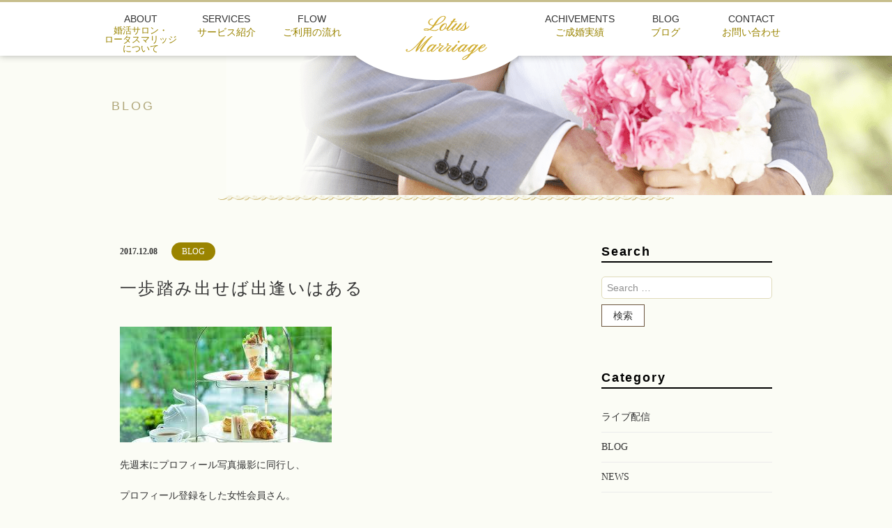

--- FILE ---
content_type: text/html; charset=UTF-8
request_url: https://lotus-marriage.com/277/
body_size: 10678
content:
<!DOCTYPE html>
<html dir="ltr" lang="ja">
<head>
<meta charset="UTF-8">
<meta name="viewport" content="width=1200">
<meta name="format-detection" content="telephone=no">
<title>出逢いがたくさんある | あなたの人生を開運する結婚相談所 35歳からの婚活を応援する婚活サロンロータスマリッジ | あなたの人生を開運する結婚相談所　35歳からの婚活を応援する婚活サロンロータスマリッジ</title>

<link rel="icon" href="https://lotus-marriage.com/wp-content/themes/lotus-marriage-2018/favicon.ico" type="image/x-icon" />
<link rel="shortcut icon" href="https://lotus-marriage.com/wp-content/themes/lotus-marriage-2018/favicon.ico" type="image/x-icon" />
<!--[if lt IE 9]>
<script src="https://lotus-marriage.com/wp-content/themes/lotus-marriage-2018/js/html5.js"></script>
<script src="https://lotus-marriage.com/wp-content/themes/lotus-marriage-2018/js/css3-mediaqueries.js"></script>
<![endif]-->

<link rel="stylesheet" href="https://lotus-marriage.com/wp-content/themes/lotus-marriage-2018/style.css?ver=1.1" type="text/css" media="screen">
<link rel="stylesheet" href="https://lotus-marriage.com/wp-content/themes/lotus-marriage-2018/css/responce.css?ver=1.1" type="text/css" media="screen">
<link rel="stylesheet" href="https://maxcdn.bootstrapcdn.com/font-awesome/4.7.0/css/font-awesome.min.css">

		<!-- All in One SEO 4.9.3 - aioseo.com -->
	<meta name="description" content="出逢いがないと言っている人が一歩踏み出せば出逢いはある。" />
	<meta name="robots" content="max-image-preview:large" />
	<meta name="author" content="ロータスマリッジ"/>
	<meta name="keywords" content="結婚相談所,婚活,キャリア,幸せ,理想の相手,運命の相手,半蔵門" />
	<link rel="canonical" href="https://lotus-marriage.com/277/" />
	<meta name="generator" content="All in One SEO (AIOSEO) 4.9.3" />
		<script type="application/ld+json" class="aioseo-schema">
			{"@context":"https:\/\/schema.org","@graph":[{"@type":"Article","@id":"https:\/\/lotus-marriage.com\/277\/#article","name":"\u51fa\u9022\u3044\u304c\u305f\u304f\u3055\u3093\u3042\u308b | \u3042\u306a\u305f\u306e\u4eba\u751f\u3092\u958b\u904b\u3059\u308b\u7d50\u5a5a\u76f8\u8ac7\u6240 35\u6b73\u304b\u3089\u306e\u5a5a\u6d3b\u3092\u5fdc\u63f4\u3059\u308b\u5a5a\u6d3b\u30b5\u30ed\u30f3\u30ed\u30fc\u30bf\u30b9\u30de\u30ea\u30c3\u30b8","headline":"\u4e00\u6b69\u8e0f\u307f\u51fa\u305b\u3070\u51fa\u9022\u3044\u306f\u3042\u308b","author":{"@id":"https:\/\/lotus-marriage.com\/author\/author-lotus\/#author"},"publisher":{"@id":"https:\/\/lotus-marriage.com\/#organization"},"image":{"@type":"ImageObject","url":"\/wp-content\/uploads\/2017\/11\/a797f8863d9af0b86155c36f156280e6.jpg","@id":"https:\/\/lotus-marriage.com\/277\/#articleImage"},"datePublished":"2017-12-08T21:10:09+09:00","dateModified":"2017-12-08T21:10:09+09:00","inLanguage":"ja","mainEntityOfPage":{"@id":"https:\/\/lotus-marriage.com\/277\/#webpage"},"isPartOf":{"@id":"https:\/\/lotus-marriage.com\/277\/#webpage"},"articleSection":"BLOG, NEWS"},{"@type":"BreadcrumbList","@id":"https:\/\/lotus-marriage.com\/277\/#breadcrumblist","itemListElement":[{"@type":"ListItem","@id":"https:\/\/lotus-marriage.com#listItem","position":1,"name":"\u30db\u30fc\u30e0","item":"https:\/\/lotus-marriage.com","nextItem":{"@type":"ListItem","@id":"https:\/\/lotus-marriage.com\/blog\/#listItem","name":"BLOG"}},{"@type":"ListItem","@id":"https:\/\/lotus-marriage.com\/blog\/#listItem","position":2,"name":"BLOG","item":"https:\/\/lotus-marriage.com\/blog\/","nextItem":{"@type":"ListItem","@id":"https:\/\/lotus-marriage.com\/277\/#listItem","name":"\u4e00\u6b69\u8e0f\u307f\u51fa\u305b\u3070\u51fa\u9022\u3044\u306f\u3042\u308b"},"previousItem":{"@type":"ListItem","@id":"https:\/\/lotus-marriage.com#listItem","name":"\u30db\u30fc\u30e0"}},{"@type":"ListItem","@id":"https:\/\/lotus-marriage.com\/277\/#listItem","position":3,"name":"\u4e00\u6b69\u8e0f\u307f\u51fa\u305b\u3070\u51fa\u9022\u3044\u306f\u3042\u308b","previousItem":{"@type":"ListItem","@id":"https:\/\/lotus-marriage.com\/blog\/#listItem","name":"BLOG"}}]},{"@type":"Organization","@id":"https:\/\/lotus-marriage.com\/#organization","name":"\u3042\u306a\u305f\u306e\u4eba\u751f\u3092\u958b\u904b\u3059\u308b\u7d50\u5a5a\u76f8\u8ac7\u6240\u300035\u6b73\u304b\u3089\u306e\u5a5a\u6d3b\u3092\u5fdc\u63f4\u3059\u308b\u5a5a\u6d3b\u30b5\u30ed\u30f3\u30ed\u30fc\u30bf\u30b9\u30de\u30ea\u30c3\u30b8","description":"\u7d50\u5a5a\u304c\u30b4\u30fc\u30eb\u3067\u306f\u306a\u304f\u5e78\u305b\u306a\u7d50\u5a5a\u304c\u7d9a\u304f\u30b5\u30dd\u30fc\u30c8\u3001\u7d50\u5a5a\u3067\u3042\u306a\u305f\u306e\u4eba\u751f\u304c\u958b\u904b\u3057\u307e\u3059\u3002","url":"https:\/\/lotus-marriage.com\/"},{"@type":"Person","@id":"https:\/\/lotus-marriage.com\/author\/author-lotus\/#author","url":"https:\/\/lotus-marriage.com\/author\/author-lotus\/","name":"\u30ed\u30fc\u30bf\u30b9\u30de\u30ea\u30c3\u30b8","image":{"@type":"ImageObject","@id":"https:\/\/lotus-marriage.com\/277\/#authorImage","url":"https:\/\/secure.gravatar.com\/avatar\/679b45a4c90cc07de541b789cc55a35858fadfe87f5fb7cfe017c619fcd99f44?s=96&d=mm&r=g","width":96,"height":96,"caption":"\u30ed\u30fc\u30bf\u30b9\u30de\u30ea\u30c3\u30b8"}},{"@type":"WebPage","@id":"https:\/\/lotus-marriage.com\/277\/#webpage","url":"https:\/\/lotus-marriage.com\/277\/","name":"\u51fa\u9022\u3044\u304c\u305f\u304f\u3055\u3093\u3042\u308b | \u3042\u306a\u305f\u306e\u4eba\u751f\u3092\u958b\u904b\u3059\u308b\u7d50\u5a5a\u76f8\u8ac7\u6240 35\u6b73\u304b\u3089\u306e\u5a5a\u6d3b\u3092\u5fdc\u63f4\u3059\u308b\u5a5a\u6d3b\u30b5\u30ed\u30f3\u30ed\u30fc\u30bf\u30b9\u30de\u30ea\u30c3\u30b8","description":"\u51fa\u9022\u3044\u304c\u306a\u3044\u3068\u8a00\u3063\u3066\u3044\u308b\u4eba\u304c\u4e00\u6b69\u8e0f\u307f\u51fa\u305b\u3070\u51fa\u9022\u3044\u306f\u3042\u308b\u3002","inLanguage":"ja","isPartOf":{"@id":"https:\/\/lotus-marriage.com\/#website"},"breadcrumb":{"@id":"https:\/\/lotus-marriage.com\/277\/#breadcrumblist"},"author":{"@id":"https:\/\/lotus-marriage.com\/author\/author-lotus\/#author"},"creator":{"@id":"https:\/\/lotus-marriage.com\/author\/author-lotus\/#author"},"datePublished":"2017-12-08T21:10:09+09:00","dateModified":"2017-12-08T21:10:09+09:00"},{"@type":"WebSite","@id":"https:\/\/lotus-marriage.com\/#website","url":"https:\/\/lotus-marriage.com\/","name":"Lotus Marriage","description":"\u7d50\u5a5a\u304c\u30b4\u30fc\u30eb\u3067\u306f\u306a\u304f\u5e78\u305b\u306a\u7d50\u5a5a\u304c\u7d9a\u304f\u30b5\u30dd\u30fc\u30c8\u3001\u7d50\u5a5a\u3067\u3042\u306a\u305f\u306e\u4eba\u751f\u304c\u958b\u904b\u3057\u307e\u3059\u3002","inLanguage":"ja","publisher":{"@id":"https:\/\/lotus-marriage.com\/#organization"}}]}
		</script>
		<!-- All in One SEO -->

		<!-- This site uses the Google Analytics by ExactMetrics plugin v8.6.2 - Using Analytics tracking - https://www.exactmetrics.com/ -->
		<!-- Note: ExactMetrics is not currently configured on this site. The site owner needs to authenticate with Google Analytics in the ExactMetrics settings panel. -->
					<!-- No tracking code set -->
				<!-- / Google Analytics by ExactMetrics -->
		<style id='wp-img-auto-sizes-contain-inline-css' type='text/css'>
img:is([sizes=auto i],[sizes^="auto," i]){contain-intrinsic-size:3000px 1500px}
/*# sourceURL=wp-img-auto-sizes-contain-inline-css */
</style>
<style id='wp-block-library-inline-css' type='text/css'>
:root{--wp-block-synced-color:#7a00df;--wp-block-synced-color--rgb:122,0,223;--wp-bound-block-color:var(--wp-block-synced-color);--wp-editor-canvas-background:#ddd;--wp-admin-theme-color:#007cba;--wp-admin-theme-color--rgb:0,124,186;--wp-admin-theme-color-darker-10:#006ba1;--wp-admin-theme-color-darker-10--rgb:0,107,160.5;--wp-admin-theme-color-darker-20:#005a87;--wp-admin-theme-color-darker-20--rgb:0,90,135;--wp-admin-border-width-focus:2px}@media (min-resolution:192dpi){:root{--wp-admin-border-width-focus:1.5px}}.wp-element-button{cursor:pointer}:root .has-very-light-gray-background-color{background-color:#eee}:root .has-very-dark-gray-background-color{background-color:#313131}:root .has-very-light-gray-color{color:#eee}:root .has-very-dark-gray-color{color:#313131}:root .has-vivid-green-cyan-to-vivid-cyan-blue-gradient-background{background:linear-gradient(135deg,#00d084,#0693e3)}:root .has-purple-crush-gradient-background{background:linear-gradient(135deg,#34e2e4,#4721fb 50%,#ab1dfe)}:root .has-hazy-dawn-gradient-background{background:linear-gradient(135deg,#faaca8,#dad0ec)}:root .has-subdued-olive-gradient-background{background:linear-gradient(135deg,#fafae1,#67a671)}:root .has-atomic-cream-gradient-background{background:linear-gradient(135deg,#fdd79a,#004a59)}:root .has-nightshade-gradient-background{background:linear-gradient(135deg,#330968,#31cdcf)}:root .has-midnight-gradient-background{background:linear-gradient(135deg,#020381,#2874fc)}:root{--wp--preset--font-size--normal:16px;--wp--preset--font-size--huge:42px}.has-regular-font-size{font-size:1em}.has-larger-font-size{font-size:2.625em}.has-normal-font-size{font-size:var(--wp--preset--font-size--normal)}.has-huge-font-size{font-size:var(--wp--preset--font-size--huge)}.has-text-align-center{text-align:center}.has-text-align-left{text-align:left}.has-text-align-right{text-align:right}.has-fit-text{white-space:nowrap!important}#end-resizable-editor-section{display:none}.aligncenter{clear:both}.items-justified-left{justify-content:flex-start}.items-justified-center{justify-content:center}.items-justified-right{justify-content:flex-end}.items-justified-space-between{justify-content:space-between}.screen-reader-text{border:0;clip-path:inset(50%);height:1px;margin:-1px;overflow:hidden;padding:0;position:absolute;width:1px;word-wrap:normal!important}.screen-reader-text:focus{background-color:#ddd;clip-path:none;color:#444;display:block;font-size:1em;height:auto;left:5px;line-height:normal;padding:15px 23px 14px;text-decoration:none;top:5px;width:auto;z-index:100000}html :where(.has-border-color){border-style:solid}html :where([style*=border-top-color]){border-top-style:solid}html :where([style*=border-right-color]){border-right-style:solid}html :where([style*=border-bottom-color]){border-bottom-style:solid}html :where([style*=border-left-color]){border-left-style:solid}html :where([style*=border-width]){border-style:solid}html :where([style*=border-top-width]){border-top-style:solid}html :where([style*=border-right-width]){border-right-style:solid}html :where([style*=border-bottom-width]){border-bottom-style:solid}html :where([style*=border-left-width]){border-left-style:solid}html :where(img[class*=wp-image-]){height:auto;max-width:100%}:where(figure){margin:0 0 1em}html :where(.is-position-sticky){--wp-admin--admin-bar--position-offset:var(--wp-admin--admin-bar--height,0px)}@media screen and (max-width:600px){html :where(.is-position-sticky){--wp-admin--admin-bar--position-offset:0px}}

/*# sourceURL=wp-block-library-inline-css */
</style><style id='global-styles-inline-css' type='text/css'>
:root{--wp--preset--aspect-ratio--square: 1;--wp--preset--aspect-ratio--4-3: 4/3;--wp--preset--aspect-ratio--3-4: 3/4;--wp--preset--aspect-ratio--3-2: 3/2;--wp--preset--aspect-ratio--2-3: 2/3;--wp--preset--aspect-ratio--16-9: 16/9;--wp--preset--aspect-ratio--9-16: 9/16;--wp--preset--color--black: #000000;--wp--preset--color--cyan-bluish-gray: #abb8c3;--wp--preset--color--white: #ffffff;--wp--preset--color--pale-pink: #f78da7;--wp--preset--color--vivid-red: #cf2e2e;--wp--preset--color--luminous-vivid-orange: #ff6900;--wp--preset--color--luminous-vivid-amber: #fcb900;--wp--preset--color--light-green-cyan: #7bdcb5;--wp--preset--color--vivid-green-cyan: #00d084;--wp--preset--color--pale-cyan-blue: #8ed1fc;--wp--preset--color--vivid-cyan-blue: #0693e3;--wp--preset--color--vivid-purple: #9b51e0;--wp--preset--gradient--vivid-cyan-blue-to-vivid-purple: linear-gradient(135deg,rgb(6,147,227) 0%,rgb(155,81,224) 100%);--wp--preset--gradient--light-green-cyan-to-vivid-green-cyan: linear-gradient(135deg,rgb(122,220,180) 0%,rgb(0,208,130) 100%);--wp--preset--gradient--luminous-vivid-amber-to-luminous-vivid-orange: linear-gradient(135deg,rgb(252,185,0) 0%,rgb(255,105,0) 100%);--wp--preset--gradient--luminous-vivid-orange-to-vivid-red: linear-gradient(135deg,rgb(255,105,0) 0%,rgb(207,46,46) 100%);--wp--preset--gradient--very-light-gray-to-cyan-bluish-gray: linear-gradient(135deg,rgb(238,238,238) 0%,rgb(169,184,195) 100%);--wp--preset--gradient--cool-to-warm-spectrum: linear-gradient(135deg,rgb(74,234,220) 0%,rgb(151,120,209) 20%,rgb(207,42,186) 40%,rgb(238,44,130) 60%,rgb(251,105,98) 80%,rgb(254,248,76) 100%);--wp--preset--gradient--blush-light-purple: linear-gradient(135deg,rgb(255,206,236) 0%,rgb(152,150,240) 100%);--wp--preset--gradient--blush-bordeaux: linear-gradient(135deg,rgb(254,205,165) 0%,rgb(254,45,45) 50%,rgb(107,0,62) 100%);--wp--preset--gradient--luminous-dusk: linear-gradient(135deg,rgb(255,203,112) 0%,rgb(199,81,192) 50%,rgb(65,88,208) 100%);--wp--preset--gradient--pale-ocean: linear-gradient(135deg,rgb(255,245,203) 0%,rgb(182,227,212) 50%,rgb(51,167,181) 100%);--wp--preset--gradient--electric-grass: linear-gradient(135deg,rgb(202,248,128) 0%,rgb(113,206,126) 100%);--wp--preset--gradient--midnight: linear-gradient(135deg,rgb(2,3,129) 0%,rgb(40,116,252) 100%);--wp--preset--font-size--small: 13px;--wp--preset--font-size--medium: 20px;--wp--preset--font-size--large: 36px;--wp--preset--font-size--x-large: 42px;--wp--preset--spacing--20: 0.44rem;--wp--preset--spacing--30: 0.67rem;--wp--preset--spacing--40: 1rem;--wp--preset--spacing--50: 1.5rem;--wp--preset--spacing--60: 2.25rem;--wp--preset--spacing--70: 3.38rem;--wp--preset--spacing--80: 5.06rem;--wp--preset--shadow--natural: 6px 6px 9px rgba(0, 0, 0, 0.2);--wp--preset--shadow--deep: 12px 12px 50px rgba(0, 0, 0, 0.4);--wp--preset--shadow--sharp: 6px 6px 0px rgba(0, 0, 0, 0.2);--wp--preset--shadow--outlined: 6px 6px 0px -3px rgb(255, 255, 255), 6px 6px rgb(0, 0, 0);--wp--preset--shadow--crisp: 6px 6px 0px rgb(0, 0, 0);}:where(.is-layout-flex){gap: 0.5em;}:where(.is-layout-grid){gap: 0.5em;}body .is-layout-flex{display: flex;}.is-layout-flex{flex-wrap: wrap;align-items: center;}.is-layout-flex > :is(*, div){margin: 0;}body .is-layout-grid{display: grid;}.is-layout-grid > :is(*, div){margin: 0;}:where(.wp-block-columns.is-layout-flex){gap: 2em;}:where(.wp-block-columns.is-layout-grid){gap: 2em;}:where(.wp-block-post-template.is-layout-flex){gap: 1.25em;}:where(.wp-block-post-template.is-layout-grid){gap: 1.25em;}.has-black-color{color: var(--wp--preset--color--black) !important;}.has-cyan-bluish-gray-color{color: var(--wp--preset--color--cyan-bluish-gray) !important;}.has-white-color{color: var(--wp--preset--color--white) !important;}.has-pale-pink-color{color: var(--wp--preset--color--pale-pink) !important;}.has-vivid-red-color{color: var(--wp--preset--color--vivid-red) !important;}.has-luminous-vivid-orange-color{color: var(--wp--preset--color--luminous-vivid-orange) !important;}.has-luminous-vivid-amber-color{color: var(--wp--preset--color--luminous-vivid-amber) !important;}.has-light-green-cyan-color{color: var(--wp--preset--color--light-green-cyan) !important;}.has-vivid-green-cyan-color{color: var(--wp--preset--color--vivid-green-cyan) !important;}.has-pale-cyan-blue-color{color: var(--wp--preset--color--pale-cyan-blue) !important;}.has-vivid-cyan-blue-color{color: var(--wp--preset--color--vivid-cyan-blue) !important;}.has-vivid-purple-color{color: var(--wp--preset--color--vivid-purple) !important;}.has-black-background-color{background-color: var(--wp--preset--color--black) !important;}.has-cyan-bluish-gray-background-color{background-color: var(--wp--preset--color--cyan-bluish-gray) !important;}.has-white-background-color{background-color: var(--wp--preset--color--white) !important;}.has-pale-pink-background-color{background-color: var(--wp--preset--color--pale-pink) !important;}.has-vivid-red-background-color{background-color: var(--wp--preset--color--vivid-red) !important;}.has-luminous-vivid-orange-background-color{background-color: var(--wp--preset--color--luminous-vivid-orange) !important;}.has-luminous-vivid-amber-background-color{background-color: var(--wp--preset--color--luminous-vivid-amber) !important;}.has-light-green-cyan-background-color{background-color: var(--wp--preset--color--light-green-cyan) !important;}.has-vivid-green-cyan-background-color{background-color: var(--wp--preset--color--vivid-green-cyan) !important;}.has-pale-cyan-blue-background-color{background-color: var(--wp--preset--color--pale-cyan-blue) !important;}.has-vivid-cyan-blue-background-color{background-color: var(--wp--preset--color--vivid-cyan-blue) !important;}.has-vivid-purple-background-color{background-color: var(--wp--preset--color--vivid-purple) !important;}.has-black-border-color{border-color: var(--wp--preset--color--black) !important;}.has-cyan-bluish-gray-border-color{border-color: var(--wp--preset--color--cyan-bluish-gray) !important;}.has-white-border-color{border-color: var(--wp--preset--color--white) !important;}.has-pale-pink-border-color{border-color: var(--wp--preset--color--pale-pink) !important;}.has-vivid-red-border-color{border-color: var(--wp--preset--color--vivid-red) !important;}.has-luminous-vivid-orange-border-color{border-color: var(--wp--preset--color--luminous-vivid-orange) !important;}.has-luminous-vivid-amber-border-color{border-color: var(--wp--preset--color--luminous-vivid-amber) !important;}.has-light-green-cyan-border-color{border-color: var(--wp--preset--color--light-green-cyan) !important;}.has-vivid-green-cyan-border-color{border-color: var(--wp--preset--color--vivid-green-cyan) !important;}.has-pale-cyan-blue-border-color{border-color: var(--wp--preset--color--pale-cyan-blue) !important;}.has-vivid-cyan-blue-border-color{border-color: var(--wp--preset--color--vivid-cyan-blue) !important;}.has-vivid-purple-border-color{border-color: var(--wp--preset--color--vivid-purple) !important;}.has-vivid-cyan-blue-to-vivid-purple-gradient-background{background: var(--wp--preset--gradient--vivid-cyan-blue-to-vivid-purple) !important;}.has-light-green-cyan-to-vivid-green-cyan-gradient-background{background: var(--wp--preset--gradient--light-green-cyan-to-vivid-green-cyan) !important;}.has-luminous-vivid-amber-to-luminous-vivid-orange-gradient-background{background: var(--wp--preset--gradient--luminous-vivid-amber-to-luminous-vivid-orange) !important;}.has-luminous-vivid-orange-to-vivid-red-gradient-background{background: var(--wp--preset--gradient--luminous-vivid-orange-to-vivid-red) !important;}.has-very-light-gray-to-cyan-bluish-gray-gradient-background{background: var(--wp--preset--gradient--very-light-gray-to-cyan-bluish-gray) !important;}.has-cool-to-warm-spectrum-gradient-background{background: var(--wp--preset--gradient--cool-to-warm-spectrum) !important;}.has-blush-light-purple-gradient-background{background: var(--wp--preset--gradient--blush-light-purple) !important;}.has-blush-bordeaux-gradient-background{background: var(--wp--preset--gradient--blush-bordeaux) !important;}.has-luminous-dusk-gradient-background{background: var(--wp--preset--gradient--luminous-dusk) !important;}.has-pale-ocean-gradient-background{background: var(--wp--preset--gradient--pale-ocean) !important;}.has-electric-grass-gradient-background{background: var(--wp--preset--gradient--electric-grass) !important;}.has-midnight-gradient-background{background: var(--wp--preset--gradient--midnight) !important;}.has-small-font-size{font-size: var(--wp--preset--font-size--small) !important;}.has-medium-font-size{font-size: var(--wp--preset--font-size--medium) !important;}.has-large-font-size{font-size: var(--wp--preset--font-size--large) !important;}.has-x-large-font-size{font-size: var(--wp--preset--font-size--x-large) !important;}
/*# sourceURL=global-styles-inline-css */
</style>

<style id='classic-theme-styles-inline-css' type='text/css'>
/*! This file is auto-generated */
.wp-block-button__link{color:#fff;background-color:#32373c;border-radius:9999px;box-shadow:none;text-decoration:none;padding:calc(.667em + 2px) calc(1.333em + 2px);font-size:1.125em}.wp-block-file__button{background:#32373c;color:#fff;text-decoration:none}
/*# sourceURL=/wp-includes/css/classic-themes.min.css */
</style>
<link rel='stylesheet' id='convertkit-broadcasts-css' href='https://lotus-marriage.com/wp-content/plugins/convertkit/resources/frontend/css/broadcasts.css?ver=3.1.5' type='text/css' media='all' />
<link rel='stylesheet' id='convertkit-button-css' href='https://lotus-marriage.com/wp-content/plugins/convertkit/resources/frontend/css/button.css?ver=3.1.5' type='text/css' media='all' />
<style id='wp-block-button-inline-css' type='text/css'>
.wp-block-button__link{align-content:center;box-sizing:border-box;cursor:pointer;display:inline-block;height:100%;text-align:center;word-break:break-word}.wp-block-button__link.aligncenter{text-align:center}.wp-block-button__link.alignright{text-align:right}:where(.wp-block-button__link){border-radius:9999px;box-shadow:none;padding:calc(.667em + 2px) calc(1.333em + 2px);text-decoration:none}.wp-block-button[style*=text-decoration] .wp-block-button__link{text-decoration:inherit}.wp-block-buttons>.wp-block-button.has-custom-width{max-width:none}.wp-block-buttons>.wp-block-button.has-custom-width .wp-block-button__link{width:100%}.wp-block-buttons>.wp-block-button.has-custom-font-size .wp-block-button__link{font-size:inherit}.wp-block-buttons>.wp-block-button.wp-block-button__width-25{width:calc(25% - var(--wp--style--block-gap, .5em)*.75)}.wp-block-buttons>.wp-block-button.wp-block-button__width-50{width:calc(50% - var(--wp--style--block-gap, .5em)*.5)}.wp-block-buttons>.wp-block-button.wp-block-button__width-75{width:calc(75% - var(--wp--style--block-gap, .5em)*.25)}.wp-block-buttons>.wp-block-button.wp-block-button__width-100{flex-basis:100%;width:100%}.wp-block-buttons.is-vertical>.wp-block-button.wp-block-button__width-25{width:25%}.wp-block-buttons.is-vertical>.wp-block-button.wp-block-button__width-50{width:50%}.wp-block-buttons.is-vertical>.wp-block-button.wp-block-button__width-75{width:75%}.wp-block-button.is-style-squared,.wp-block-button__link.wp-block-button.is-style-squared{border-radius:0}.wp-block-button.no-border-radius,.wp-block-button__link.no-border-radius{border-radius:0!important}:root :where(.wp-block-button .wp-block-button__link.is-style-outline),:root :where(.wp-block-button.is-style-outline>.wp-block-button__link){border:2px solid;padding:.667em 1.333em}:root :where(.wp-block-button .wp-block-button__link.is-style-outline:not(.has-text-color)),:root :where(.wp-block-button.is-style-outline>.wp-block-button__link:not(.has-text-color)){color:currentColor}:root :where(.wp-block-button .wp-block-button__link.is-style-outline:not(.has-background)),:root :where(.wp-block-button.is-style-outline>.wp-block-button__link:not(.has-background)){background-color:initial;background-image:none}
/*# sourceURL=https://lotus-marriage.com/wp-includes/blocks/button/style.min.css */
</style>
<link rel='stylesheet' id='convertkit-form-css' href='https://lotus-marriage.com/wp-content/plugins/convertkit/resources/frontend/css/form.css?ver=3.1.5' type='text/css' media='all' />
<link rel='stylesheet' id='convertkit-form-builder-field-css' href='https://lotus-marriage.com/wp-content/plugins/convertkit/resources/frontend/css/form-builder.css?ver=3.1.5' type='text/css' media='all' />
<link rel='stylesheet' id='convertkit-form-builder-css' href='https://lotus-marriage.com/wp-content/plugins/convertkit/resources/frontend/css/form-builder.css?ver=3.1.5' type='text/css' media='all' />
<link rel='stylesheet' id='contact-form-7-css' href='https://lotus-marriage.com/wp-content/plugins/contact-form-7/includes/css/styles.css?ver=6.1.4' type='text/css' media='all' />
<link rel='stylesheet' id='wp-pagenavi-css' href='https://lotus-marriage.com/wp-content/plugins/wp-pagenavi/pagenavi-css.css?ver=2.70' type='text/css' media='all' />
<link rel="https://api.w.org/" href="https://lotus-marriage.com/wp-json/" /><link rel="alternate" title="JSON" type="application/json" href="https://lotus-marriage.com/wp-json/wp/v2/posts/277" /><style type="text/css">.recentcomments a{display:inline !important;padding:0 !important;margin:0 !important;}</style>
</head>

<body>
<header>
	<div id="menu_bar" class=" pc">
		<nav>
			<ul class="hiram dropmenu f_box f_h_sb">
				<li class="hover_c"><a href="https://lotus-marriage.com/about/" class="sub"><p>ABOUT</p><span class="hiram">婚活サロン・<br>ロータスマリッジ<br>について</span></a></li>
				<li class="hover_c"><a href="https://lotus-marriage.com/services/"><p>SERVICES</p><span class="hiram">サービス紹介</span></a></li>
				<li class="hover_c"><a href="https://lotus-marriage.com/flow/"><p>FLOW</p><span class="hiram">ご利用の流れ</span></a></li>
				<li class="hover_c logo"><a href="https://lotus-marriage.com/"><img src="https://lotus-marriage.com/wp-content/themes/lotus-marriage-2018/img/logo.png" alt="婚活サロン　Lotus Marriage" /></a></li>
				<li class="hover_c"><a href="https://lotus-marriage.com/achivements/"><p>ACHIVEMENTS</p><span class="hiram">ご成婚実績</span></a></li>
				<li class="hover_c"><a href="https://lotus-marriage.com/blog-top/"><p>BLOG</p><span class="hiram">ブログ</span></a></li>
				<li class="hover_c"><a href="https://lotus-marriage.com/contact/"><p>CONTACT</p><span class="hiram">お問い合わせ</span></a></li>
			</ul>
		</nav>
	</div>
	<div class="sp">
		<nav class="menu">
			<ul class="jpt">
				<li class="hover_c"><a class="" href="https://lotus-marriage.com/"><p>HOME</p><span class="hiram">ホーム</span></a></li>
				<li class="hover_c"><a class="" href="https://lotus-marriage.com/about/"><p>ABOUT</p><span class="hiram">婚活サロン・ロータスマリッジについて</span></a></li>
				<li class="hover_c"><a class="" href="https://lotus-marriage.com/services/"><p>SERVICES</p><span class="hiram">サービス紹介</span></a></li>
				<li class="hover_c"><a class="" href="https://lotus-marriage.com/flow/"><p>FLOW</p><span class="hiram">ご利用の流れ</span></a></li>
				<li class="hover_c"><a class="" href="https://lotus-marriage.com/achivements/"><p>ACHIVEMENTS</p><span class="hiram">ご成婚実績</span></a></li>
				<li class="hover_c"><a class="" href="https://lotus-marriage.com/blog-top/"><p>BLOG</p><span class="hiram">ブログ</span></a></li>
				<li class="hover_c"><a class="" href="https://lotus-marriage.com/contact/"><p>CONTACT</p><span class="hiram">お問い合わせ</span></a></li>
			</ul>
		</nav>
		<div class="menu_box f_box f_h_sb">
			<h1><a href="https://lotus-marriage.com/" class="logo trans"><img src="https://lotus-marriage.com/wp-content/themes/lotus-marriage-2018/img/logo.png" alt="婚活サロン　Lotus Marriage"/></a></h1>
			<a href="tel:090-4090-4850" class="tel f_box f_center f_h_center">
			<i class="fa fa-phone" aria-hidden="true"></i>
			</a>
			<div class="toggle tc  f_box f_cc">
				<button class="hamburger hamburger_spin" type="button" id="toggle" aria-label="Menu">
					<span class="hamburger-box">
						<span class="hamburger-inner"></span>
					</span>
					<span class="hamburger-label">MENU</span>
				</button>
			</div>
		</div>
	</div>
</header>
<main>
<section id="contents">
	<figure id="headerImg" class="blog">
		<div class="header_area">
			<h2 class="hiram"><span>BLOG</span></h2>
		</div>
	</figure>
</section>
<section id="post" class="single blank">
	<div class="article f_box f_h_sa f_wrap sub">
		<div class="col w66">
						<p class="f_box f_center"><span class="date">2017.12.08</span><span class="category type2">BLOG</span></p>
			<h2 class="tl">一歩踏み出せば出逢いはある</h2>
			<div class="content">
						<img class="alignnone size-full wp-image-248" src="/wp-content/uploads/2017/11/a797f8863d9af0b86155c36f156280e6.jpg" alt="" width="304" height="166" /><br />
<br />
先週末にプロフィール写真撮影に同行し、<br />
<br />
プロフィール登録をした女性会員さん。<br />
<br />
登録をした直後からお申込が次から次へとありました。<br />
<br />
それまで全く出会いがなかったのに、<br />
<br />
今まで出会わなかったような方々からのお申込み。<br />
<br />
本当に一歩踏み出すだけで、<br />
<br />
今までの「出会いがない！」という悩みはなくなります。<br />
<br />
他の会員さんの活動も活発で、<br />
<br />
「こんな素敵な男性が登録していたのねー」と<br />
<br />
女性会員さんを通して、<br />
<br />
素晴らしい男性がいる事を教えてもらっています。<br />
<br />
こんな男性、日常生活ではまず出会えない！！！！<br />
<br />
そして、ロータスマリッジ開業以来、<br />
<br />
初めて海外在住の方とのお見合いがあります。<br />
<br />
普段は海外に住んでいる外国籍の方。<br />
<br />
来日するタイミングでお見合いを設定します。<br />
<br />
お見合いは英語で行われます。<br />
<br />
海外在住の方も登録しているので、<br />
<br />
来日のタイミングでお見合いしたり、<br />
<br />
こちらから現地へ行ったりして、<br />
<br />
お見合いが実は行われているんです。<br />
<br />
&nbsp;<br />
<br />
１００％完璧な方なんていません。<br />
<br />
自分が譲れないポイントを自分自身がしっかり理解し、<br />
<br />
そこさえ外さなければ、<br />
<br />
あとは心を広く持つことが大事。<br />
<br />
だって、自分自身だって相手にとって１００％ではないはずだから。<br />
<br />
&nbsp;<br />
<br />
婚活サロン・ロータスマリッジでは、<br />
<br />
システムを使ったお相手探しだけではなく、<br />
<br />
アナログだったり、パーティー参加だったり、<br />
<br />
合コンだったり・・・<br />
<br />
いくつかの方法を組合わせて、<br />
<br />
選択しながら活動することが出来ます！<br />
<br />
&nbsp;<br />
<br />
恋愛・結婚・入会のご相談は<a href="/contact/">こちら</a>			</div>
			<div class="blank f_box f_h_center">
				<a href="https://lotus-marriage.com/blog/" class="btn type4">一覧へ戻る</a>
			</div>
		</div>
		<div class="side col w25">
			<div id="search">
				<h3>Search</h3>

<form role="search" method="get" class="search-form" action="https://lotus-marriage.com/">
	<input type="search" class="search-field" placeholder="Search …" value="" name="s" title="検索:"><br>
	<input type="submit" class="search-submit" value="検索">
</form>
			</div>
			<div id="category">
				<h3>Category</h3>
<ul>
<li>
<a href="https://lotus-marriage.com/%e3%83%a9%e3%82%a4%e3%83%96%e9%85%8d%e4%bf%a1/" class="f_box trans">
ライブ配信</a></li>
<li>
<a href="https://lotus-marriage.com/blog/" class="f_box trans">
BLOG</a></li>
<li>
<a href="https://lotus-marriage.com/news/" class="f_box trans">
NEWS</a></li>
<li>
<a href="https://lotus-marriage.com/achivements/" class="f_box trans">
ご成婚実績</a></li>
<li>
<a href="https://lotus-marriage.com/seikon/" class="f_box trans">
成婚レポート</a></li>
<li>
<a href="https://lotus-marriage.com/%e3%83%97%e3%83%ad%e3%83%95%e3%82%a3%e3%83%bc%e3%83%ab/" class="f_box trans">
プロフィール</a></li>
<li>
<a href="https://lotus-marriage.com/%e3%82%b3%e3%83%a9%e3%83%a0/" class="f_box trans">
コラム</a></li>
<li>
<a href="https://lotus-marriage.com/%e3%83%97%e3%83%a9%e3%82%a4%e3%83%99%e3%83%bc%e3%83%88/" class="f_box trans">
プライベート</a></li>
<li>
<a href="https://lotus-marriage.com/%e5%8f%96%e6%9d%90/" class="f_box trans">
取材・メディア掲載</a></li>
<li>
<a href="https://lotus-marriage.com/%e3%82%bb%e3%83%9f%e3%83%8a%e3%83%bc%e3%80%81%e3%82%a4%e3%83%99%e3%83%b3%e3%83%88%e6%a1%88%e5%86%85/" class="f_box trans">
講座・セミナー・イベント案内</a></li>
<li>
<a href="https://lotus-marriage.com/%e3%82%b5%e3%83%bc%e3%83%93%e3%82%b9%e7%b4%b9%e4%bb%8b/" class="f_box trans">
サービス紹介</a></li>
<li>
<a href="https://lotus-marriage.com/%e3%83%a1%e3%83%b3%e3%83%90%e3%83%bc%e3%81%ae%e3%81%93%e3%81%a8/" class="f_box trans">
メンバーのこと</a></li>
<li>
<a href="https://lotus-marriage.com/%e5%a9%9a%e6%b4%bb%e3%81%ab%e3%81%a4%e3%81%84%e3%81%a6/" class="f_box trans">
婚活について</a></li>
</ul>			</div>
			<div id="recent" class="blank">
				<h3>New Article</h3>
<ul>
		<li>
		<a href="https://lotus-marriage.com/5053/" class="f_box f_column">
			<p><span class="date">2026.01.18</span><span class="category type2">BLOG</span></p>
			<p>【祝・2人目出産】</p>
		</a>
	</li>
		<li>
		<a href="https://lotus-marriage.com/5048/" class="f_box f_column">
			<p><span class="date">2026.01.13</span><span class="category type2">BLOG</span></p>
			<p>夢みたいな日〜成婚お祝い会with華子さん＠福岡〜</p>
		</a>
	</li>
		<li>
		<a href="https://lotus-marriage.com/5017/" class="f_box f_column">
			<p><span class="date">2025.12.31</span><span class="category type2">BLOG</span></p>
			<p>2025年の大感謝と大御礼</p>
		</a>
	</li>
		</ul>			</div>
			<div id="archive">
				<h3>Archive</h3>
<ul>
	<li><a href='https://lotus-marriage.com/date/2026/01/'>2026年1月</a></li>
	<li><a href='https://lotus-marriage.com/date/2025/12/'>2025年12月</a></li>
	<li><a href='https://lotus-marriage.com/date/2025/11/'>2025年11月</a></li>
	<li><a href='https://lotus-marriage.com/date/2025/10/'>2025年10月</a></li>
	<li><a href='https://lotus-marriage.com/date/2025/09/'>2025年9月</a></li>
	<li><a href='https://lotus-marriage.com/date/2025/08/'>2025年8月</a></li>
	<li><a href='https://lotus-marriage.com/date/2025/07/'>2025年7月</a></li>
	<li><a href='https://lotus-marriage.com/date/2025/06/'>2025年6月</a></li>
	<li><a href='https://lotus-marriage.com/date/2025/05/'>2025年5月</a></li>
	<li><a href='https://lotus-marriage.com/date/2025/04/'>2025年4月</a></li>
	<li><a href='https://lotus-marriage.com/date/2025/03/'>2025年3月</a></li>
	<li><a href='https://lotus-marriage.com/date/2025/02/'>2025年2月</a></li>
	<li><a href='https://lotus-marriage.com/date/2025/01/'>2025年1月</a></li>
	<li><a href='https://lotus-marriage.com/date/2024/12/'>2024年12月</a></li>
	<li><a href='https://lotus-marriage.com/date/2024/11/'>2024年11月</a></li>
	<li><a href='https://lotus-marriage.com/date/2024/10/'>2024年10月</a></li>
	<li><a href='https://lotus-marriage.com/date/2024/09/'>2024年9月</a></li>
	<li><a href='https://lotus-marriage.com/date/2024/08/'>2024年8月</a></li>
	<li><a href='https://lotus-marriage.com/date/2024/07/'>2024年7月</a></li>
	<li><a href='https://lotus-marriage.com/date/2024/06/'>2024年6月</a></li>
	<li><a href='https://lotus-marriage.com/date/2024/05/'>2024年5月</a></li>
	<li><a href='https://lotus-marriage.com/date/2024/04/'>2024年4月</a></li>
	<li><a href='https://lotus-marriage.com/date/2024/03/'>2024年3月</a></li>
	<li><a href='https://lotus-marriage.com/date/2024/02/'>2024年2月</a></li>
	<li><a href='https://lotus-marriage.com/date/2024/01/'>2024年1月</a></li>
	<li><a href='https://lotus-marriage.com/date/2023/12/'>2023年12月</a></li>
	<li><a href='https://lotus-marriage.com/date/2023/11/'>2023年11月</a></li>
	<li><a href='https://lotus-marriage.com/date/2023/10/'>2023年10月</a></li>
	<li><a href='https://lotus-marriage.com/date/2023/09/'>2023年9月</a></li>
	<li><a href='https://lotus-marriage.com/date/2023/08/'>2023年8月</a></li>
	<li><a href='https://lotus-marriage.com/date/2023/07/'>2023年7月</a></li>
	<li><a href='https://lotus-marriage.com/date/2023/06/'>2023年6月</a></li>
	<li><a href='https://lotus-marriage.com/date/2023/05/'>2023年5月</a></li>
	<li><a href='https://lotus-marriage.com/date/2023/04/'>2023年4月</a></li>
	<li><a href='https://lotus-marriage.com/date/2023/03/'>2023年3月</a></li>
	<li><a href='https://lotus-marriage.com/date/2023/02/'>2023年2月</a></li>
	<li><a href='https://lotus-marriage.com/date/2023/01/'>2023年1月</a></li>
	<li><a href='https://lotus-marriage.com/date/2022/12/'>2022年12月</a></li>
	<li><a href='https://lotus-marriage.com/date/2022/11/'>2022年11月</a></li>
	<li><a href='https://lotus-marriage.com/date/2022/10/'>2022年10月</a></li>
	<li><a href='https://lotus-marriage.com/date/2022/09/'>2022年9月</a></li>
	<li><a href='https://lotus-marriage.com/date/2022/08/'>2022年8月</a></li>
	<li><a href='https://lotus-marriage.com/date/2022/07/'>2022年7月</a></li>
	<li><a href='https://lotus-marriage.com/date/2022/06/'>2022年6月</a></li>
	<li><a href='https://lotus-marriage.com/date/2022/05/'>2022年5月</a></li>
	<li><a href='https://lotus-marriage.com/date/2022/04/'>2022年4月</a></li>
	<li><a href='https://lotus-marriage.com/date/2022/03/'>2022年3月</a></li>
	<li><a href='https://lotus-marriage.com/date/2022/02/'>2022年2月</a></li>
	<li><a href='https://lotus-marriage.com/date/2022/01/'>2022年1月</a></li>
	<li><a href='https://lotus-marriage.com/date/2021/12/'>2021年12月</a></li>
	<li><a href='https://lotus-marriage.com/date/2021/11/'>2021年11月</a></li>
	<li><a href='https://lotus-marriage.com/date/2021/10/'>2021年10月</a></li>
	<li><a href='https://lotus-marriage.com/date/2021/09/'>2021年9月</a></li>
	<li><a href='https://lotus-marriage.com/date/2021/08/'>2021年8月</a></li>
	<li><a href='https://lotus-marriage.com/date/2021/07/'>2021年7月</a></li>
	<li><a href='https://lotus-marriage.com/date/2021/06/'>2021年6月</a></li>
	<li><a href='https://lotus-marriage.com/date/2021/05/'>2021年5月</a></li>
	<li><a href='https://lotus-marriage.com/date/2021/04/'>2021年4月</a></li>
	<li><a href='https://lotus-marriage.com/date/2021/03/'>2021年3月</a></li>
	<li><a href='https://lotus-marriage.com/date/2021/02/'>2021年2月</a></li>
	<li><a href='https://lotus-marriage.com/date/2021/01/'>2021年1月</a></li>
	<li><a href='https://lotus-marriage.com/date/2020/12/'>2020年12月</a></li>
	<li><a href='https://lotus-marriage.com/date/2020/11/'>2020年11月</a></li>
	<li><a href='https://lotus-marriage.com/date/2020/10/'>2020年10月</a></li>
	<li><a href='https://lotus-marriage.com/date/2020/09/'>2020年9月</a></li>
	<li><a href='https://lotus-marriage.com/date/2020/08/'>2020年8月</a></li>
	<li><a href='https://lotus-marriage.com/date/2020/07/'>2020年7月</a></li>
	<li><a href='https://lotus-marriage.com/date/2020/06/'>2020年6月</a></li>
	<li><a href='https://lotus-marriage.com/date/2020/05/'>2020年5月</a></li>
	<li><a href='https://lotus-marriage.com/date/2020/04/'>2020年4月</a></li>
	<li><a href='https://lotus-marriage.com/date/2020/03/'>2020年3月</a></li>
	<li><a href='https://lotus-marriage.com/date/2020/02/'>2020年2月</a></li>
	<li><a href='https://lotus-marriage.com/date/2020/01/'>2020年1月</a></li>
	<li><a href='https://lotus-marriage.com/date/2019/12/'>2019年12月</a></li>
	<li><a href='https://lotus-marriage.com/date/2019/11/'>2019年11月</a></li>
	<li><a href='https://lotus-marriage.com/date/2019/10/'>2019年10月</a></li>
	<li><a href='https://lotus-marriage.com/date/2019/09/'>2019年9月</a></li>
	<li><a href='https://lotus-marriage.com/date/2019/08/'>2019年8月</a></li>
	<li><a href='https://lotus-marriage.com/date/2019/07/'>2019年7月</a></li>
	<li><a href='https://lotus-marriage.com/date/2019/06/'>2019年6月</a></li>
	<li><a href='https://lotus-marriage.com/date/2019/05/'>2019年5月</a></li>
	<li><a href='https://lotus-marriage.com/date/2019/04/'>2019年4月</a></li>
	<li><a href='https://lotus-marriage.com/date/2019/03/'>2019年3月</a></li>
	<li><a href='https://lotus-marriage.com/date/2019/02/'>2019年2月</a></li>
	<li><a href='https://lotus-marriage.com/date/2019/01/'>2019年1月</a></li>
	<li><a href='https://lotus-marriage.com/date/2018/12/'>2018年12月</a></li>
	<li><a href='https://lotus-marriage.com/date/2018/11/'>2018年11月</a></li>
	<li><a href='https://lotus-marriage.com/date/2018/10/'>2018年10月</a></li>
	<li><a href='https://lotus-marriage.com/date/2018/09/'>2018年9月</a></li>
	<li><a href='https://lotus-marriage.com/date/2018/08/'>2018年8月</a></li>
	<li><a href='https://lotus-marriage.com/date/2018/07/'>2018年7月</a></li>
	<li><a href='https://lotus-marriage.com/date/2018/06/'>2018年6月</a></li>
	<li><a href='https://lotus-marriage.com/date/2018/05/'>2018年5月</a></li>
	<li><a href='https://lotus-marriage.com/date/2018/04/'>2018年4月</a></li>
	<li><a href='https://lotus-marriage.com/date/2018/03/'>2018年3月</a></li>
	<li><a href='https://lotus-marriage.com/date/2018/02/'>2018年2月</a></li>
	<li><a href='https://lotus-marriage.com/date/2018/01/'>2018年1月</a></li>
	<li><a href='https://lotus-marriage.com/date/2017/12/'>2017年12月</a></li>
	<li><a href='https://lotus-marriage.com/date/2017/11/'>2017年11月</a></li>
	<li><a href='https://lotus-marriage.com/date/2017/10/'>2017年10月</a></li>
	<li><a href='https://lotus-marriage.com/date/2017/09/'>2017年9月</a></li>
</ul>			</div>
		</div>
	</div>
</section>
		<a href="#toTop" class="toTop"><img src="https://lotus-marriage.com/wp-content/themes/lotus-marriage-2018/img/backtotop.png"  alt="婚活サロン　Lotus Marriage"/></a>
	</main>
	<footer>
		<h1><a href="https://lotus-marriage.com/"><img src="https://lotus-marriage.com/wp-content/themes/lotus-marriage-2018/img/logo.png" alt="婚活サロン　Lotus Marriage" /></a></h1>
		<nav>
			<ul id="normal" class="hiram dropmenu f_box f_h_sb">
				<li class="hover_c"><a class="" href="https://lotus-marriage.com/"><p>HOME</p></a></li>
				<li class="hover_c"><a class="" href="https://lotus-marriage.com/about"><p>ABOUT</p></a></li>
				<li class="hover_c"><a class="" href="https://lotus-marriage.com/services"><p>SERVICES</p></a></li>
				<li class="hover_c"><a class="" href="https://lotus-marriage.com/flow"><p>FLOW</p></a></li>
				<li class="hover_c"><a class="" href="https://lotus-marriage.com/achivements"><p>ACHIVEMENTS</p></a></li>
				<li class="hover_c"><a class="" href="https://lotus-marriage.com/blog"><p>BLOG</p></a></li>
				<li class="hover_c"><a class="" href="https://lotus-marriage.com/contact"><p>CONTACT</p></a></li>
			</ul>
		</nav>
		<hr />

<div class="div-shindan">
		<p><a href="https://lin.ee/OdHYDAQ" target="_blank" rel="noopener noreferrer"><img class="aligncenter" src="/wp-content/uploads/2024/03/bn_marri01.jpg" alt="婚活" width="100%" /></a></p>
</div>
<div class="div-konkatsu">
		<p><a href="https://www.reservestock.jp/inquiry/111872" target="_blank" rel="noopener noreferrer"><img class="aligncenter" src="/wp-content/uploads/2019/04/ba-book-w970-01.png" alt="『35歳からの婚活応援BOOK』" width="100%" /></a></p>
</div>
	<p style="text-align: center; padding: 20px 0 40px;"><a href="/3662/">プライバシーポリシー</a>　　　　<a href="/3665/">特定商取引法</a></p>

	<p class="copy">&copy; Lotus Marriage</p>

<div class="div-banner">
<div class="footer-banner">
  <div class="div1">
		<a href="https://www.ibjapan.com/" target="_blank" rel="noopener noreferrer"><img src="/wp-content/uploads/2025/06/banner_ibj170_60.png" alt="IBJ 正規加盟店" width="100%"></a>
  </div>
  <div class="div2">
		<a href="https://www.ibjapan.com/aimatching/" target="_blank" rel="noopener noreferrer"><img src="/wp-content/uploads/2019/09/bn-ai-w800.jpg" alt="AIマッチング" width="100%"></a>
  </div>
</div>
</div>

	</footer>
<script src="https://lotus-marriage.com/wp-content/themes/lotus-marriage-2018/js/jquery.min.js"></script>
<script type="text/javascript" src="https://lotus-marriage.com/wp-content/themes/lotus-marriage-2018/js/slick.js"></script>
<script type="text/javascript" src="https://lotus-marriage.com/wp-content/themes/lotus-marriage-2018/js/script.js"></script>
<script type="text/javascript" src="https://lotus-marriage.com/wp-content/themes/lotus-marriage-2018/js/jquery.arctext.js"></script>
<script type="text/javascript" src="http://maps.googleapis.com/maps/api/js?key=AIzaSyCXP5qDX6KCP1OMmPDnpTb8HqGBa6of7UM"></script>
<script type="speculationrules">
{"prefetch":[{"source":"document","where":{"and":[{"href_matches":"/*"},{"not":{"href_matches":["/wp-*.php","/wp-admin/*","/wp-content/uploads/*","/wp-content/*","/wp-content/plugins/*","/wp-content/themes/lotus-marriage-2018/*","/*\\?(.+)"]}},{"not":{"selector_matches":"a[rel~=\"nofollow\"]"}},{"not":{"selector_matches":".no-prefetch, .no-prefetch a"}}]},"eagerness":"conservative"}]}
</script>
<script type="text/javascript" id="convertkit-broadcasts-js-extra">
/* <![CDATA[ */
var convertkit_broadcasts = {"ajax_url":"https://lotus-marriage.com/wp-admin/admin-ajax.php","action":"convertkit_broadcasts_render","debug":""};
//# sourceURL=convertkit-broadcasts-js-extra
/* ]]> */
</script>
<script type="text/javascript" src="https://lotus-marriage.com/wp-content/plugins/convertkit/resources/frontend/js/broadcasts.js?ver=3.1.5" id="convertkit-broadcasts-js"></script>
<script type="text/javascript" src="https://lotus-marriage.com/wp-includes/js/dist/hooks.min.js?ver=dd5603f07f9220ed27f1" id="wp-hooks-js"></script>
<script type="text/javascript" src="https://lotus-marriage.com/wp-includes/js/dist/i18n.min.js?ver=c26c3dc7bed366793375" id="wp-i18n-js"></script>
<script type="text/javascript" id="wp-i18n-js-after">
/* <![CDATA[ */
wp.i18n.setLocaleData( { 'text direction\u0004ltr': [ 'ltr' ] } );
//# sourceURL=wp-i18n-js-after
/* ]]> */
</script>
<script type="text/javascript" src="https://lotus-marriage.com/wp-content/plugins/contact-form-7/includes/swv/js/index.js?ver=6.1.4" id="swv-js"></script>
<script type="text/javascript" id="contact-form-7-js-translations">
/* <![CDATA[ */
( function( domain, translations ) {
	var localeData = translations.locale_data[ domain ] || translations.locale_data.messages;
	localeData[""].domain = domain;
	wp.i18n.setLocaleData( localeData, domain );
} )( "contact-form-7", {"translation-revision-date":"2025-11-30 08:12:23+0000","generator":"GlotPress\/4.0.3","domain":"messages","locale_data":{"messages":{"":{"domain":"messages","plural-forms":"nplurals=1; plural=0;","lang":"ja_JP"},"This contact form is placed in the wrong place.":["\u3053\u306e\u30b3\u30f3\u30bf\u30af\u30c8\u30d5\u30a9\u30fc\u30e0\u306f\u9593\u9055\u3063\u305f\u4f4d\u7f6e\u306b\u7f6e\u304b\u308c\u3066\u3044\u307e\u3059\u3002"],"Error:":["\u30a8\u30e9\u30fc:"]}},"comment":{"reference":"includes\/js\/index.js"}} );
//# sourceURL=contact-form-7-js-translations
/* ]]> */
</script>
<script type="text/javascript" id="contact-form-7-js-before">
/* <![CDATA[ */
var wpcf7 = {
    "api": {
        "root": "https:\/\/lotus-marriage.com\/wp-json\/",
        "namespace": "contact-form-7\/v1"
    }
};
//# sourceURL=contact-form-7-js-before
/* ]]> */
</script>
<script type="text/javascript" src="https://lotus-marriage.com/wp-content/plugins/contact-form-7/includes/js/index.js?ver=6.1.4" id="contact-form-7-js"></script>
<script type="text/javascript" id="convertkit-js-js-extra">
/* <![CDATA[ */
var convertkit = {"ajaxurl":"https://lotus-marriage.com/wp-admin/admin-ajax.php","debug":"","nonce":"25eae5baed","subscriber_id":""};
//# sourceURL=convertkit-js-js-extra
/* ]]> */
</script>
<script type="text/javascript" src="https://lotus-marriage.com/wp-content/plugins/convertkit/resources/frontend/js/convertkit.js?ver=3.1.5" id="convertkit-js-js"></script>
</body>
</html>